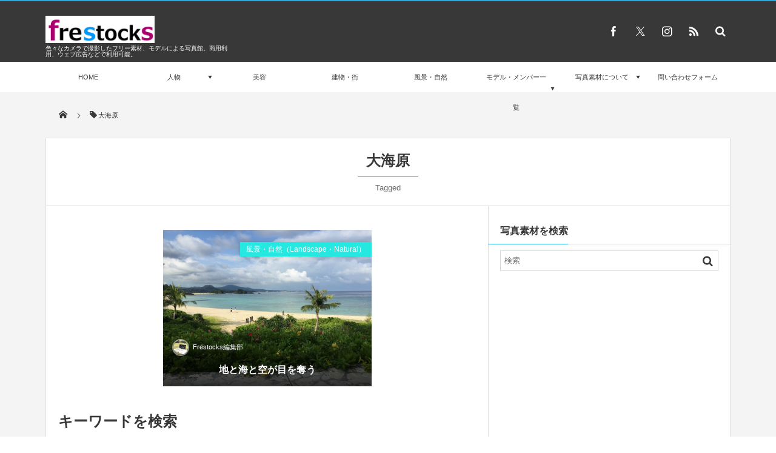

--- FILE ---
content_type: text/html; charset=utf-8
request_url: https://www.google.com/recaptcha/api2/aframe
body_size: 258
content:
<!DOCTYPE HTML><html><head><meta http-equiv="content-type" content="text/html; charset=UTF-8"></head><body><script nonce="3evOs5kQH06wB1cW6sJR9Q">/** Anti-fraud and anti-abuse applications only. See google.com/recaptcha */ try{var clients={'sodar':'https://pagead2.googlesyndication.com/pagead/sodar?'};window.addEventListener("message",function(a){try{if(a.source===window.parent){var b=JSON.parse(a.data);var c=clients[b['id']];if(c){var d=document.createElement('img');d.src=c+b['params']+'&rc='+(localStorage.getItem("rc::a")?sessionStorage.getItem("rc::b"):"");window.document.body.appendChild(d);sessionStorage.setItem("rc::e",parseInt(sessionStorage.getItem("rc::e")||0)+1);localStorage.setItem("rc::h",'1767430851120');}}}catch(b){}});window.parent.postMessage("_grecaptcha_ready", "*");}catch(b){}</script></body></html>

--- FILE ---
content_type: text/css
request_url: https://frestocks.com/wp-content/cache/autoptimize/css/autoptimize_single_8628820cc1c66419de76fa7b47a3a36a.css?ver=20231103125954
body_size: 3856
content:
@charset "utf-8";.widget_pages ul li a{display:block}#ft-widget-content .ft-widget-area{width:31.2%}#ft-widget-area2{margin:0 3.2%}.main-wrap:not(.mb-theme){color:#383838;background:#f4f4f4}.main-wrap a:hover{color:#29abe2}.main-wrap a,.main-wrap .loop-article a:hover,ul.recent_entries li a:hover,.widget_nav_menu a:hover,.widget_pages a:hover,.widget_categories a:hover{color:#383838}.entry,.dp-widget-content .dp_text_widget,.dp-widget-content .textwidget{font-size:15px}.entry a,.dp-widget-content .dp_text_widget a,.dp-widget-content .textwidget a{color:#29abe2}.entry a:hover,.dp-widget-content .dp_text_widget a:hover,.dp-widget-content .textwidget a:hover,.fake-hover:hover{color:#29abe2}.single-date-top,.meta-cat a,.meta-cat a:hover,.content pre,.entry input[type=submit],.plane-label,#wp-calendar tbody td a,input#submit{color:#fff;background-color:#29abe2}.meta-tag a:before{border-right-color:#29abe2}.entry input[type=submit]:hover,#wp-calendar tbody td a:hover,input#submit:hover{color:#fff;background-color:#29abe2}.loop-share-num div{color:#29abe2;background-color:rgba(41,171,226,.14)}.header_container,#global_menu_trigger{background-color:#383838;border-color:#29abe2}.header_content,.header_content a,#global_menu_trigger,#global_menu_trigger a{color:#fff}.header_content hgroup h2{color:rgba(255,255,255,.7)}.header-banner-outer.pc{background-color:#383838;color:#136ef7;text-shadow:0 0 1px rgba(0,0,0,.05),0 1px 2px rgba(0,0,0,.3)}.header-banner-outer.pc a,.header-banner-outer.pc a:hover{color:#136ef7}.header-banner-outer.mb{color:#fff;text-shadow:0 0 1px rgba(0,0,0,.05),0 1px 2px rgba(0,0,0,.3)}.header-banner-outer.mb a,.header-banner-outer.mb a:hover{color:#fff}.hd-slideshow .button-control{color:#383838;background-color:#136ef7}.hd-slideshow .navigator-content.style1 .navigator-wrapper{background-color:#383838}.hd-slideshow .navigator-content.style1 .navigator-wrap-inner li{border-color:#383838}.hd-slideshow .navigator-content:not(.style1){background-color:rgba(56,56,56,.64)}.hd-slideshow .navigator-content:not(.style1) .navigator-wrap-inner li{background-color:rgba(19,110,247,.6)}.hd-slideshow .navigator-content .navigator-wrap-inner li{color:#136ef7;background-color:rgba(19,110,247,.1)}.hd-slideshow .navigator-content .navigator-wrap-inner li.sl_num{color:#383838}.sl-btn{color:#383838;background-color:#136ef7}#headline-sec.home{background-color:#383838;color:#136ef7}#headline-sec.home a,#headline-sec.home a:hover{color:#136ef7}#headline-sec .headline_main_title{border-color:rgba(19,110,247,.3)}#global_menu,#expand_float_menu,.current-menu-item .mq_submenu_li,.current_page_item .mq_submenu_li{background-color:#fff;color:#383838}ul#global_menu_ul .menu-link,.mq-mode #fixed_sns li a,.header_content.mq-mode #hd_searchform #searchform:before,.header_content.mq-mode #hd_searchform table.gsc-search-box td.gsc-search-button:before{color:#383838}ul#global_menu_ul>li .menu-link:hover,ul#global_menu_ul>li.current-menu-item>.menu-link,ul#global_menu_ul>li.current_page_item>.menu-link,.mq_submenu_li{color:#fff;background-color:#29abe2}ul#global_menu_ul>li .gnav-bd{border-color:transparent transparent #fff}ul#global_menu_ul li ul.sub-menu,ul#global_menu_ul.mq-mode,ul#global_menu_ul.mq-mode .menu-link{border-color:rgba(56,56,56,.1)}ul#global_menu_ul li ul.sub-menu li{background-color:#fff}ul#global_menu_ul.mq-mode,ul#global_menu_ul .expand_global_menu_li{background-color:#fff}#global_menu .loop-section{background-color:#fff;color:#383838}#global_menu .loop-section a,#global_menu .loop-section a:hover{color:#383838}.mm-menu{background-color:#383838}.mm-menu,.mm-listview li a{color:rgba(255,255,255,.8)}.mm-menu .mm-header>a{color:rgba(255,255,255,.3)}.mm-menu .mm-header,.mm-menu .mm-listview>li:after,.mm-menu .mm-listview>li>a.mm-prev:after,.mm-menu .mm-listview>li>a.mm-next:before{border-color:rgba(255,255,255,.14)}.mm-menu .mm-header .mm-btn:before,.mm-menu .mm-header .mm-btn:after,.mm-menu .mm-listview>li>a.mm-prev:before,.mm-menu .mm-listview>li>a.mm-next:after{border-color:rgba(255,255,255,.34)}.mm-menu .mm-listview li.current-menu-item:after,.mm-menu .mm-listview li.current_page_item:after{border-color:#fff}.mm-menu .mm-listview>li.mm-selected>a:not(.mm-subopen),.mm-menu .mm-listview>li.mm-selected>span{background-color:rgba(56,56,56,.8)}.dp-container,.container-widget-area.pos-top,.main-wrap.mb-theme{color:#383838;background-color:#fff}.dp-container select,.main-wrap.mb-theme select{border-color:rgba(56,56,56,.14)}.entry a{font-weight:700;text-decoration:underline}.entry a:hover{text-decoration:none}.archive-title-sec .cat-desc,.loop-excerpt,.loop-article.normal-all footer div,.meta-div.normal,.meta-div.magazine,.meta-div.app-image,.meta-div.blog{color:rgba(56,56,56,.74)}.meta-cat a,.cat-item .count,.loop-post-thumb-flip,.portfolio.two .loop-article-content,#headline-sec-inner a.cat_link,.label_ft{background-color:#29abe2}.loop-article:hover{border-bottom-color:#29abe2;background-color:rgba(41,171,226,.06)}.archive-title-sec .cat-desc:before{border-color:#29abe2}.meta-cat a.cat-color1,.loop-post-thumb-flip.cat-color1,.portfolio.two .loop-article-content.cat-color1,.cat-item.cat-item-1 .count,#headline-sec-inner a.cat_link.cat-color1{background-color:#f49c38}.loop-article.cat-color1:hover{border-bottom-color:#f49c38;background-color:rgba(244,156,56,.06)}.cat-color1 .cat-desc:before{border-color:#f49c38}.meta-cat a.cat-color2,.loop-post-thumb-flip.cat-color2,.portfolio.two .loop-article-content.cat-color2,.cat-item.cat-item-2 .count,#headline-sec-inner a.cat_link.cat-color2{background-color:#25e8e1}.loop-article.cat-color2:hover{border-bottom-color:#25e8e1;background-color:rgba(37,232,225,.06)}.cat-color2 .cat-desc:before{border-color:#25e8e1}.meta-cat a.cat-color3,.loop-post-thumb-flip.cat-color3,.portfolio.two .loop-article-content.cat-color3,.cat-item.cat-item-3 .count,#headline-sec-inner a.cat_link.cat-color3{background-color:#a4f226}.loop-article.cat-color3:hover{border-bottom-color:#a4f226;background-color:rgba(164,242,38,.06)}.cat-color3 .cat-desc:before{border-color:#a4f226}.meta-cat a.cat-color5,.loop-post-thumb-flip.cat-color5,.portfolio.two .loop-article-content.cat-color5,.cat-item.cat-item-5 .count,#headline-sec-inner a.cat_link.cat-color5{background-color:#22a3f9}.loop-article.cat-color5:hover{border-bottom-color:#22a3f9;background-color:rgba(34,163,249,.06)}.cat-color5 .cat-desc:before{border-color:#22a3f9}.meta-cat a.cat-color6,.loop-post-thumb-flip.cat-color6,.portfolio.two .loop-article-content.cat-color6,.cat-item.cat-item-6 .count,#headline-sec-inner a.cat_link.cat-color6{background-color:#9434e2}.loop-article.cat-color6:hover{border-bottom-color:#9434e2;background-color:rgba(148,52,226,.06)}.cat-color6 .cat-desc:before{border-color:#9434e2}.meta-cat a.cat-color7,.loop-post-thumb-flip.cat-color7,.portfolio.two .loop-article-content.cat-color7,.cat-item.cat-item-7 .count,#headline-sec-inner a.cat_link.cat-color7{background-color:#f44138}.loop-article.cat-color7:hover{border-bottom-color:#f44138;background-color:rgba(244,65,56,.06)}.cat-color7 .cat-desc:before{border-color:#f44138}.meta-cat a.cat-color8,.loop-post-thumb-flip.cat-color8,.portfolio.two .loop-article-content.cat-color8,.cat-item.cat-item-8 .count,#headline-sec-inner a.cat_link.cat-color8{background-color:#9bc62d}.loop-article.cat-color8:hover{border-bottom-color:#9bc62d;background-color:rgba(155,198,45,.06)}.cat-color8 .cat-desc:before{border-color:#9bc62d}.meta-cat a.cat-color9,.loop-post-thumb-flip.cat-color9,.portfolio.two .loop-article-content.cat-color9,.cat-item.cat-item-9 .count,#headline-sec-inner a.cat_link.cat-color9{background-color:#f23775}.loop-article.cat-color9:hover{border-bottom-color:#f23775;background-color:rgba(242,55,117,.06)}.cat-color9 .cat-desc:before{border-color:#f23775}.meta-cat a.cat-color10,.loop-post-thumb-flip.cat-color10,.portfolio.two .loop-article-content.cat-color10,.cat-item.cat-item-10 .count,#headline-sec-inner a.cat_link.cat-color10{background-color:#2746f4}.loop-article.cat-color10:hover{border-bottom-color:#2746f4;background-color:rgba(39,70,244,.06)}.cat-color10 .cat-desc:before{border-color:#2746f4}.meta-cat a.cat-color42,.loop-post-thumb-flip.cat-color42,.portfolio.two .loop-article-content.cat-color42,.cat-item.cat-item-42 .count,#headline-sec-inner a.cat_link.cat-color42{background-color:#ffe13a}.loop-article.cat-color42:hover{border-bottom-color:#ffe13a;background-color:rgba(255,225,58,.06)}.cat-color42 .cat-desc:before{border-color:#ffe13a}.meta-cat a.cat-color77,.loop-post-thumb-flip.cat-color77,.portfolio.two .loop-article-content.cat-color77,.cat-item.cat-item-77 .count,#headline-sec-inner a.cat_link.cat-color77{background-color:#179e61}.loop-article.cat-color77:hover{border-bottom-color:#179e61;background-color:rgba(23,158,97,.06)}.cat-color77 .cat-desc:before{border-color:#179e61}.meta-cat a.cat-color213,.loop-post-thumb-flip.cat-color213,.portfolio.two .loop-article-content.cat-color213,.cat-item.cat-item-213 .count,#headline-sec-inner a.cat_link.cat-color213{background-color:#ba57b8}.loop-article.cat-color213:hover{border-bottom-color:#ba57b8;background-color:rgba(186,87,184,.06)}.cat-color213 .cat-desc:before{border-color:#ba57b8}.meta-cat a.cat-color287,.loop-post-thumb-flip.cat-color287,.portfolio.two .loop-article-content.cat-color287,.cat-item.cat-item-287 .count,#headline-sec-inner a.cat_link.cat-color287{background-color:#c9c9c9}.loop-article.cat-color287:hover{border-bottom-color:#c9c9c9;background-color:rgba(201,201,201,.06)}.cat-color287 .cat-desc:before{border-color:#c9c9c9}.meta-cat a.cat-color508,.loop-post-thumb-flip.cat-color508,.portfolio.two .loop-article-content.cat-color508,.cat-item.cat-item-508 .count,#headline-sec-inner a.cat_link.cat-color508{background-color:#93810a}.loop-article.cat-color508:hover{border-bottom-color:#93810a;background-color:rgba(147,129,10,.06)}.cat-color508 .cat-desc:before{border-color:#93810a}.meta-cat a.cat-color639,.loop-post-thumb-flip.cat-color639,.portfolio.two .loop-article-content.cat-color639,.cat-item.cat-item-639 .count,#headline-sec-inner a.cat_link.cat-color639{background-color:#d6b604}.loop-article.cat-color639:hover{border-bottom-color:#d6b604;background-color:rgba(214,182,4,.06)}.cat-color639 .cat-desc:before{border-color:#d6b604}.meta-cat a.cat-color819,.loop-post-thumb-flip.cat-color819,.portfolio.two .loop-article-content.cat-color819,.cat-item.cat-item-819 .count,#headline-sec-inner a.cat_link.cat-color819{background-color:#f74cc6}.loop-article.cat-color819:hover{border-bottom-color:#f74cc6;background-color:rgba(247,76,198,.06)}.cat-color819 .cat-desc:before{border-color:#f74cc6}.meta-cat a.cat-color1431,.loop-post-thumb-flip.cat-color1431,.portfolio.two .loop-article-content.cat-color1431,.cat-item.cat-item-1431 .count,#headline-sec-inner a.cat_link.cat-color1431{background-color:#3abc9e}.loop-article.cat-color1431:hover{border-bottom-color:#3abc9e;background-color:rgba(58,188,158,.06)}.cat-color1431 .cat-desc:before{border-color:#3abc9e}.meta-cat a.cat-color1675,.loop-post-thumb-flip.cat-color1675,.portfolio.two .loop-article-content.cat-color1675,.cat-item.cat-item-1675 .count,#headline-sec-inner a.cat_link.cat-color1675{background-color:#199e01}.loop-article.cat-color1675:hover{border-bottom-color:#199e01;background-color:rgba(25,158,1,.06)}.cat-color1675 .cat-desc:before{border-color:#199e01}.meta-cat a.cat-color2323,.loop-post-thumb-flip.cat-color2323,.portfolio.two .loop-article-content.cat-color2323,.cat-item.cat-item-2323 .count,#headline-sec-inner a.cat_link.cat-color2323{background-color:#682aed}.loop-article.cat-color2323:hover{border-bottom-color:#682aed;background-color:rgba(104,42,237,.06)}.cat-color2323 .cat-desc:before{border-color:#682aed}.meta-cat a.cat-color2333,.loop-post-thumb-flip.cat-color2333,.portfolio.two .loop-article-content.cat-color2333,.cat-item.cat-item-2333 .count,#headline-sec-inner a.cat_link.cat-color2333{background-color:#d32d00}.loop-article.cat-color2333:hover{border-bottom-color:#d32d00;background-color:rgba(211,45,0,.06)}.cat-color2333 .cat-desc:before{border-color:#d32d00}.meta-cat a.cat-color2366,.loop-post-thumb-flip.cat-color2366,.portfolio.two .loop-article-content.cat-color2366,.cat-item.cat-item-2366 .count,#headline-sec-inner a.cat_link.cat-color2366{background-color:#00a075}.loop-article.cat-color2366:hover{border-bottom-color:#00a075;background-color:rgba(0,160,117,.06)}.cat-color2366 .cat-desc:before{border-color:#00a075}.meta-cat a.cat-color2926,.loop-post-thumb-flip.cat-color2926,.portfolio.two .loop-article-content.cat-color2926,.cat-item.cat-item-2926 .count,#headline-sec-inner a.cat_link.cat-color2926{background-color:#dd7373}.loop-article.cat-color2926:hover{border-bottom-color:#dd7373;background-color:rgba(221,115,115,.06)}.cat-color2926 .cat-desc:before{border-color:#dd7373}.meta-cat a.cat-color2927,.loop-post-thumb-flip.cat-color2927,.portfolio.two .loop-article-content.cat-color2927,.cat-item.cat-item-2927 .count,#headline-sec-inner a.cat_link.cat-color2927{background-color:#1e73be}.loop-article.cat-color2927:hover{border-bottom-color:#1e73be;background-color:rgba(30,115,190,.06)}.cat-color2927 .cat-desc:before{border-color:#1e73be}.meta-cat a.cat-color3083,.loop-post-thumb-flip.cat-color3083,.portfolio.two .loop-article-content.cat-color3083,.cat-item.cat-item-3083 .count,#headline-sec-inner a.cat_link.cat-color3083{background-color:#eded47}.loop-article.cat-color3083:hover{border-bottom-color:#eded47;background-color:rgba(237,237,71,.06)}.cat-color3083 .cat-desc:before{border-color:#eded47}.bx-wrapper .bx-pager .bx-pager-item a{background-color:#383838}input[type=checkbox]:checked,input[type=radio]:checked{background-color:#29abe2}select{border-color:rgba(56,56,56,.14);color:#383838}#searchform input#searchtext{color:#383838}#searchform:before{color:#383838}#searchform input:focus{background-color:#fff}#hd_searchform #searchform .searchtext_div{color:#383838;background-color:#fff}#hd_searchform #searchform input#searchtext,#hd_searchform #searchform:hover input#searchtext::-webkit-input-placeholder,#hd_searchform #searchform input#searchtext:focus::-webkit-input-placeholder{color:#383838}.header_content:not(.mq-mode) #hd_searchform #searchform:before,.header_content:not(.mq-mode) #hd_searchform td.gsc-search-button:before{color:#fff}#hd_searchform.mb-theme #searchform input#searchtext{color:#383838}#hd_searchform.mb-theme .searchtext_div{color:#383838;background-color:#fff}table.gsc-search-box{background-color:#ffffff!important;border-color:rgba(56,56,56,.2)!important}td.gsc-search-button{color:#383838!important;background-color:#ffffff!important}#hd_searchform table.gsc-search-box{background-color:#ffffff!important;color:#383838!important}#hd_searchform td.gsc-search-button{color:#ffffff!important;background-color:transparent!important}#hd_searchform.mb-theme table.gsc-search-box{background-color:#ffffff!important}#hd_searchform.mb-theme td.gsc-search-button{color:#383838!important;background-color:#ffffff!important}.rank_label.thumb{background-color:#29abe2}.rank_label.no-thumb{color:rgba(56,56,56,.1)}#ft-widget-content .rank_label.no-thumb{color:rgba(255,255,255,.1)}.content dt,.content table th,.entry .wp-caption,#wp-calendar caption,#wp-calendar th,#wp-calendar td{background-color:rgba(56,56,56,.04)}.mb-theme .post_meta_sns_btn,.mb .post_meta_sns_btn{background-color:rgba(56,56,56,.06)}#wp-calendar tbody td#today{background-color:rgba(56,56,56,.1)}.meta-tag a:after{background-color:#fff}hr{border-color:rgba(56,56,56,.4)}.single-date-top .date_year{border-color:#fff}.archive-title-sec.author .author_sns i{border-color:#383838}address,.entry h1,.entry h2,.entry h3,.entry h4,.entry h5,.entry h6,#switch_comment_type,.dp_tab_widget_ul,.single-article header .single-title span,.loop-sec-header h1 span,.widget-box .dp-widget-title span,.archive-title-sec.author .author_sns i:hover,.inside-title span,#reply-title span,#comment_section li.comment:hover,#comment_section li.trackback:hover,#comment_section li.pingback:hover{border-color:#29abe2}.widget_pages li a,.widget_nav_menu li a,.widget_categories li a,.recent_entries li,.mb-theme .dp_related_posts.vertical li{border-color:rgba(56,56,56,.3)}.content table th,.content table td,.content dl,.content dt,.content dd,.entrylist-date,div#comment-author,div#comment-email,div#comment-url,div#comment-comment,#comment_section li.comment,#comment_section li.trackback,#comment_section li.pingback{border-color:rgba(56,56,56,.18)}.archive-title-sec.author .author_desc:before{border-color:rgba(56,56,56,.7)}.active_tab,.entry ul li:before,.dp-widget-content .dp_text_widget ul li:before,.dp-widget-content .textwidget ul li:before,a#gototop{color:#fff;background-color:#29abe2}a#gototop:hover{color:#fff;background-color:#29abe2}.inactive_tab{background-color:rgba(56,56,56,.08)}.inactive_tab:hover{background-color:rgba(56,56,56,.12)}.entry ul li:before,.dp-widget-content .dp_text_widget ul li:before,.dp-widget-content .textwidget ul li:before{border-color:#fff}.single-article:before,.single-article header:before,.single-article .single_post_meta:before,.loop-sec-header h1,.archive-title-sec,.mb-theme #headline-sec:not(.home),.widget-box .dp-widget-title,.inside-title,#reply-title,#comment_section .comment-avatar img,#searchform{border-color:rgba(56,56,56,.2)}.loop-article{border-color:rgba(56,56,56,.16)}.entry .wp-caption{border-color:rgba(56,56,56,.1)}.tagcloud a,.entry>p>a.more-link,.dp-pagenavi a,.dp-pagenavi .page-numbers:not(.dots),.navigation a,.dp-container a.more-entry-link,.mb-theme .content a.more-entry-link,#commentform input[type=submit],#comment_section .comment-meta .comment-reply-link{color:#fff;border-color:#29abe2;background-color:#29abe2}.tagcloud a:hover,.entry>p>a.more-link:hover,.navigation a:hover,.navialignleft a:hover,.navialignright a:hover,.dp-container .more-entry-link:hover,.mb-theme .content a.more-entry-link:hover,.dp-pagenavi a:hover,.dp-pagenavi .page-numbers.current,.dp-pagenavi .page-numbers:hover,#commentform input[type=submit]:hover,#comment_section .comment-meta .comment-reply-link:hover{color:#29abe2;background-color:transparent}.widget_nav_menu li a:hover,.widget_pages li a:hover,.widget_categories li a:hover,.widget_categories li.current-cat a,.recent_entries li:hover,.dp_recent_posts_widget li:hover,.dp_related_posts ul li:hover,span.v_sub_menu_btn{background-color:rgba(56,56,56,.04)}.tooltip-arrow{border-color:transparent transparent #29abe2}.tooltip-msg{color:#fff;background-color:#29abe2}.tagcloud .tooltip-msg{color:#29abe2;background-color:#fff}.content blockquote,.content q{background-color:rgba(56,56,56,.04);border:1px solid rgba(56,56,56,.08)}.content code{background-color:rgba(56,56,56,.05);border:1px solid rgba(56,56,56,.48)}.content blockquote:before,.content blockquote:after{color:#29abe2}#comment_section li.comment:hover,#comment_section li..trackback:hover,#comment_section li..pingback:hover{border-color:#29abe2}.container_footer{background-color:#f4f4f4;color:#383838}.container_footer a{color:#383838}.container_footer a:hover{color:rgba(56,56,56,.8)}#footer{border-color:#29abe2}#footer,#footer #footer-bottom a,#footer #footer-bottom a:hover{background-color:#383838;color:#fff}#footer a,#footer ul.recent_entries li a:hover,#footer .widget_nav_menu a:hover,#footer .widget_pages a:hover,#footer .widget_categories a:hover{color:#fff}#footer a:hover{color:#29abe2}#footer_menu_ul{border-color:#fff}#footer select{border-color:rgba(255,255,255,.14);color:#fff}#footer_menu_ul,#footer_menu_ul.mb-theme li,#ft-widget-content,#ft-widget-content .dp-widget-title{border-color:rgba(255,255,255,.2)}#ft-widget-content .dp-widget-title span{border-color:#29abe2}#ft-widget-content #searchform{border-color:rgba(255,255,255,.2)}#ft-widget-content #wp-calendar caption,#ft-widget-content #wp-calendar th,#ft-widget-content #wp-calendar td{background-color:rgba(255,255,255,.08)}#ft-widget-content #wp-calendar tbody td#today{background-color:rgba(255,255,255,.12)}#ft-widget-content #wp-calendar tbody td a{color:#383838;background-color:#fff}#ft-widget-content #wp-calendar tbody td a:hover{background-color:#29abe2}.ft-widget-box ul.recent_entries li,.ft-widget-box .widget_pages li a,.ft-widget-box .widget_nav_menu li a,.ft-widget-box .widget_categories li a{border-bottom:1px dotted rgba(255,255,255,.4)}#ft-widget-content .active_tab{color:#383838;background-color:#fff}#ft-widget-content .tagcloud a,#footer a.more-entry-link{color:#383838;border-color:#fff;background-color:#fff}#ft-widget-content .tagcloud a:hover,#footer a.more-entry-link:hover{color:#fff;background-color:transparent}#ft-widget-content .inactive_tab{color:#fff;background-color:rgba(255,255,255,.08)}#ft-widget-content .inactive_tab:hover{background-color:rgba(255,255,255,.03)}#ft-widget-content .dp_tab_widget_ul{border-color:#fff}#ft-widget-content .loop-share-num div{color:#29abe2;background-color:rgba(41,171,226,.14)}#ft-widget-content #searchform input#searchtext{color:#fff}#ft-widget-content #searchform:before{color:#fff}.btn,.label{background-color:#29abe2}